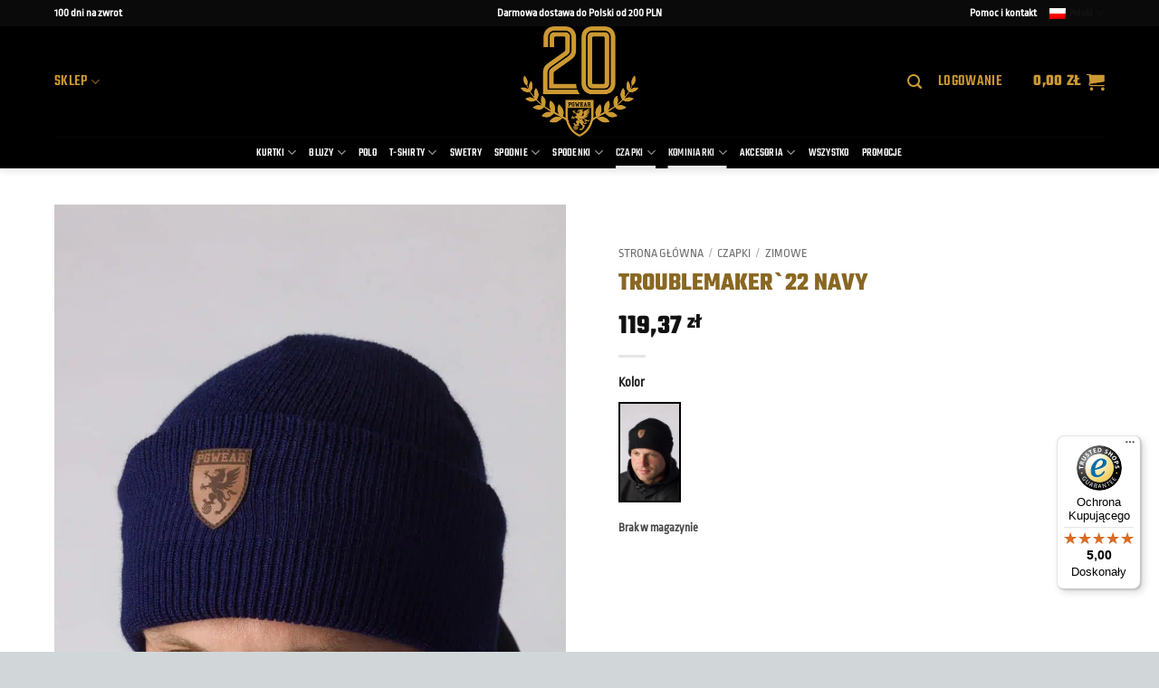

--- FILE ---
content_type: application/x-javascript
request_url: https://pgwear.net/wp-content/plugins/pixel-manager-pro-for-woocommerce/js/public/pro/pmw-premium-events.712d4df3.chunk.min.js
body_size: 651
content:
/*! Copyright 2025 SweetCode. All rights reserved. */
(self.webpackChunkPixel_Manager_for_WooCommerce=self.webpackChunkPixel_Manager_for_WooCommerce||[]).push([[437],{3912(){jQuery(document).on("pmw:load-always",async()=>{try{if("order_received_page"===pmwDataLayer?.shop?.page_type)return;if(pmw.console.log("ACR check running"),!pmw.getCookie("_pmw_automatic_conversion_recovery"))return;if(pmw.console.log("ACR cookie found"),pmw.retrieveData("acr_attempted"))return;if(pmw.console.log("ACR check not run in this session"),await pmw.getAcrOrderDetails(),!pmwDataLayer?.order)return pmw.console.log("Pixel Manager: ACR order details not retrieved"),void pmw.storeData("acr_attempted",!0);pmw.console.log("ACR order details retrieved"),pmw.console.log("pmwDataLayer.order",pmwDataLayer.order),jQuery(document).trigger("pmw:purchase"),pmw.writeOrderIdToStorage(pmwDataLayer.order.id,pmwDataLayer.order.key,"acr_full_auto"),pmw.deleteCookie("_pmw_automatic_conversion_recovery")}catch(e){pmw.storeData("acr_attempted",!0),pmw.console.error(e)}}),jQuery(document).on("pmwLoad",function(){!pmwDataLayer?.general?.scroll_tracking_thresholds||!pmwDataLayer.general.scroll_tracking_thresholds.length>0||(!function(e){e.scrollVisibilityThreshold=pmwDataLayer.general.scroll_tracking_thresholds,e.scrollVisibilityThresholdStatus=e.scrollVisibilityThreshold.reduce((e,r)=>(e[r]=!1,e),{})}(window.pmw=window.pmw||{},jQuery),jQuery(window).on("scroll",e=>{const r=jQuery(window).scrollTop();for(const[e,t]of Object.entries(pmw.scrollVisibilityThresholdStatus))if(!1===t){r>=(jQuery(document).height()-jQuery(window).height())*(e/100)&&(jQuery(document).trigger("pmw:scroll-depth",{direction:"vertical",threshold:e,position:r,positionUnit:"pixels"}),pmw.scrollVisibilityThresholdStatus[e]=!0)}}))}),jQuery(document).on("pmwLoad",()=>{if(pmw.isNotInWooCommerceSesssion())return;if(!["cart","checkout"].includes(pmwDataLayer?.shop?.page_type))return;let e={},r=pmw.retrieveData("referrer");r&&(e.referrer=r);let t=pmw.retrieveData("gclid");t&&(e.gclid=t);let o=pmw.retrieveData("wbraid");o&&(e.wbraid=o);let i=pmw.retrieveData("gbraid");i&&(e.gbraid=i);let a=pmw.retrieveData("fbclid");a&&(e.fbclid=a);let l=pmw.retrieveData("ttclid");l&&(e.ttclid=l);let s=pmw.retrieveData("scid");s&&(e.scid=s);let c=pmw.retrieveData("epik");c&&(e.epik=c),jQuery.isEmptyObject(e)||pmw.sendTransientSessionIdentifiers(e)})}}]);
//# sourceMappingURL=pmw-premium-events.712d4df3.chunk.min.js.map

--- FILE ---
content_type: text/javascript
request_url: https://widgets.trustedshops.com/js/X9ECBCF917781F36A0F6ADC537A1C861B.js?ver=2.0.4
body_size: 1225
content:
((e,t)=>{const a={shopInfo:{tsId:"X9ECBCF917781F36A0F6ADC537A1C861B",name:"PGWEAR",url:"https://pgwear.net/pl/",language:"pl",targetMarket:"POL",ratingVariant:"WIDGET",eTrustedIds:{accountId:"acc-ed72876d-99cf-4536-a916-f3844160b612",channelId:"chl-957a9fe2-a2da-4659-819e-9e885cf5ef4a"},buyerProtection:{certificateType:"CLASSIC",certificateState:"PRODUCTION",mainProtectionCurrency:"PLN",classicProtectionAmount:1e4,maxProtectionDuration:30,firstCertified:"2024-04-25 08:19:35"},reviewSystem:{rating:{averageRating:5,averageRatingCount:53,overallRatingCount:77,distribution:{oneStar:0,twoStars:0,threeStars:0,fourStars:0,fiveStars:53}},reviews:[{average:5,rawChangeDate:"2026-01-11T13:05:31.000Z",changeDate:"11.01.2026",transactionDate:"31.12.2025"},{average:5,rawChangeDate:"2026-01-10T20:38:54.000Z",changeDate:"10.01.2026",transactionDate:"3.01.2026"},{average:5,rawChangeDate:"2025-12-22T21:09:38.000Z",changeDate:"22.12.2025",transactionDate:"11.12.2025"}]},features:["GUARANTEE_RECOG_CLASSIC_INTEGRATION","PRODUCT_REVIEWS","MARS_REVIEWS","MARS_EVENTS","DISABLE_REVIEWREQUEST_SENDING","MARS_QUESTIONNAIRE","MARS_PUBLIC_QUESTIONNAIRE"],consentManagementType:"OFF",urls:{profileUrl:"https://www.trstd.com/pl-pl/reviews/pgwear-net-pl",profileUrlLegalSection:"https://www.trstd.com/pl-pl/reviews/pgwear-net-pl#legal-info",reviewLegalUrl:"https://help.etrusted.com/hc/pl/articles/23970864566162"},contractStartDate:"2024-04-22 00:00:00",shopkeeper:{name:"PGwear Piotr Nierodzik",street:"ul. Rzemieślnicza 30/46",country:"PL",city:"Białystok",zip:"15-773"},displayVariant:"full",variant:"full",twoLetterCountryCode:"PL"},"process.env":{STAGE:"prod"},externalConfig:{trustbadgeScriptUrl:"https://widgets.trustedshops.com/assets/trustbadge.js",cdnDomain:"widgets.trustedshops.com"},elementIdSuffix:"-98e3dadd90eb493088abdc5597a70810",buildTimestamp:"2026-01-27T05:45:38.383Z",buildStage:"prod"},r=a=>{const{trustbadgeScriptUrl:r}=a.externalConfig;let n=t.querySelector(`script[src="${r}"]`);n&&t.body.removeChild(n),n=t.createElement("script"),n.src=r,n.charset="utf-8",n.setAttribute("data-type","trustbadge-business-logic"),n.onerror=()=>{throw new Error(`The Trustbadge script could not be loaded from ${r}. Have you maybe selected an invalid TSID?`)},n.onload=()=>{e.trustbadge?.load(a)},t.body.appendChild(n)};"complete"===t.readyState?r(a):e.addEventListener("load",(()=>{r(a)}))})(window,document);